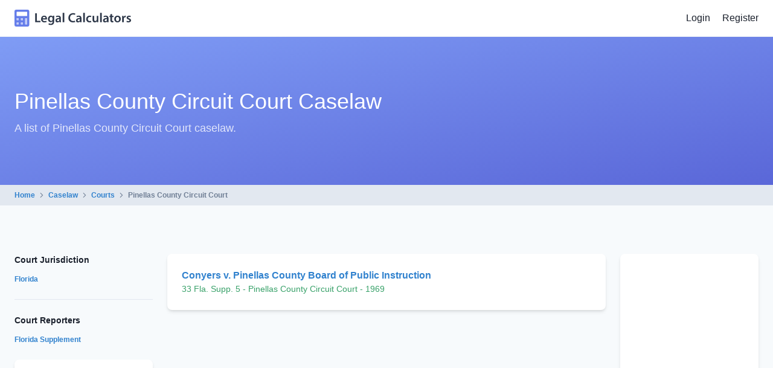

--- FILE ---
content_type: text/html; charset=UTF-8
request_url: https://calculators.law/caselaw/courts/pinellas-cty-cir-ct
body_size: 2579
content:
<!doctype html>
<html lang="en">
    <head>
        <meta charset="utf-8">
        <meta name="viewport" content="width=device-width, initial-scale=1">

        <meta name="csrf-token" content="cYXPSqqwsGDv2zlr3DBbLC4soIaKMjbweygX0s1y">

        <title>Pinellas County Circuit Court Caselaw | Legal Calculators</title>

        <meta name="description" content="A list of Pinellas County Circuit Court caselaw.">

        <link rel="stylesheet" href="/css/app.css?id=bb58de5a9fcf8b139cc4">

        <script>
            window.LegalCalculators = {"authUser":null,"signedIn":false};
        </script>

            </head>

    <body>
        <div id="app">
                <div class="min-h-screen flex flex-col">
        <nav class="px-6 py-4 bg-white border-b border-gray-200">
    <div class="container mx-auto flex justify-between items-center">
        <a href="/" class="block">
            <inline-svg name="logo-icon-color.svg" classes="block sm:hidden h-7"></inline-svg>

            <inline-svg name="logo-full-color.svg" classes="hidden sm:block h-7"></inline-svg>
        </a>

                    <div class="flex items-center">
                <a href="https://calculators.law/login" class="hover:text-indigo-500">Login</a>

                <a href="https://calculators.law/register" class="ml-5 hover:text-indigo-500">Register</a>
            </div>
            </div>
</nav>

        <main class="flex-1">
            <section class="lc-section lc-gradient-indigo-br text-white">
    <div class="container mx-auto">
        <h1 class="text-3xl font-light sm:text-4xl">Pinellas County Circuit Court Caselaw</h1>

        <p class="mt-1 text-lg text-transparent-80">A list of Pinellas County Circuit Court caselaw.</p>
    </div>
</section>

            <section class="px-6 bg-gray-300">
                <div class="container mx-auto">
                    <nav class="py-2 flex items-center text-xs font-semibold text-gray-600">
                        <a href="/" class="text-blue-600 hover:underline">Home</a>

                        <inline-svg name="angle-right.svg" classes="ml-2 h-4 fill-current"></inline-svg>

                        <a href="/caselaw" class="ml-2 text-blue-600 hover:underline">Caselaw</a>

                        <inline-svg name="angle-right.svg" classes="ml-2 h-4 fill-current"></inline-svg>

                        <a href="/caselaw/courts" class="ml-2 text-blue-600 hover:underline">Courts</a>

                        <inline-svg name="angle-right.svg" classes="ml-2 h-4 fill-current"></inline-svg>

                        <span class="ml-2">Pinellas County Circuit Court</span>
                    </nav>
                </div>
            </section>

            <section class="lc-section">
                <div class="container mx-auto">
                    <div class="-mx-3 md:flex md:flex-row-reverse">
                                                    <div class="hidden xl:px-3 xl:block xl:w-1/4">
                                <div>
                                    <div class="lc-card bg-white shadow-md">
    <div class="overflow-hidden">
        <script async src="//pagead2.googlesyndication.com/pagead/js/adsbygoogle.js"></script>

        <!-- Responsive -->
        <ins class="adsbygoogle"
            style="display:block"
            data-ad-client="ca-pub-8615951950909933"
            data-ad-slot="3199687688"
            data-ad-format="auto">
        </ins>

        <script>
            (adsbygoogle = window.adsbygoogle || []).push({});
        </script>
    </div>
</div>
                                </div>

                                <div class="mt-6">
                                    <div class="lc-card bg-white shadow-md">
    <div class="overflow-hidden">
        <script async src="//pagead2.googlesyndication.com/pagead/js/adsbygoogle.js"></script>

        <!-- Responsive -->
        <ins class="adsbygoogle"
            style="display:block"
            data-ad-client="ca-pub-8615951950909933"
            data-ad-slot="3199687688"
            data-ad-format="auto">
        </ins>

        <script>
            (adsbygoogle = window.adsbygoogle || []).push({});
        </script>
    </div>
</div>
                                </div>
                            </div>
                        
                        <div class="px-3 md:w-3/4 xl:1/2">
                            <div class="pt-0 lc-card shadow-md bg-white">
            <div class="pt-6">
            <h3 class="text-blue-600 font-semibold hover:underline">
                <a href="/caselaw/decisions/19q3vbmBy3Q5">
                    Conyers v. Pinellas County Board of Public Instruction
                </a>
            </h3>

            <div class="text-sm text-green-600">
                                    33 Fla. Supp. 5                
                <span>
                    - Pinellas County Circuit Court
                </span>

                <span>
                    - 1969
                </span>
            </div>
        </div>
    </div>

                                                    </div>

                        <div class="mt-6 px-3 md:mt-0 md:w-1/4 xl:w-1/4">
                            <div>
                                <h4 class="text-md font-semibold md:text-sm">Court Jurisdiction</h4>

                                <ul class="text-sm font-semibold md:text-xs">
                                    <li class="mt-3">
                                        <a href="/caselaw/jurisdictions/fla" class="text-blue-600 hover:underline">
                                            Florida
                                        </a>
                                    </li>
                                </ul>
                            </div>

                            <div class="mt-6 border-t">
                                <h4 class="mt-6 text-md font-semibold md:text-sm">Court Reporters</h4>

                                <ul class="text-sm font-semibold md:text-xs">
                                                                            <li class="mt-3">
                                            <a href="/caselaw/reporters/fla-supp" class="text-blue-600 hover:underline">
                                                Florida Supplement
                                            </a>
                                        </li>
                                                                    </ul>
                            </div>

                                                            <div class="mt-6">
                                    <div class="lc-card bg-white shadow-md">
    <div class="overflow-hidden">
        <script async src="//pagead2.googlesyndication.com/pagead/js/adsbygoogle.js"></script>

        <!-- Responsive -->
        <ins class="adsbygoogle"
            style="display:block"
            data-ad-client="ca-pub-8615951950909933"
            data-ad-slot="3199687688"
            data-ad-format="auto">
        </ins>

        <script>
            (adsbygoogle = window.adsbygoogle || []).push({});
        </script>
    </div>
</div>
                                </div>

                                <div class="mt-6">
                                    <div class="lc-card bg-white shadow-md">
    <div class="overflow-hidden">
        <script async src="//pagead2.googlesyndication.com/pagead/js/adsbygoogle.js"></script>

        <!-- Responsive -->
        <ins class="adsbygoogle"
            style="display:block"
            data-ad-client="ca-pub-8615951950909933"
            data-ad-slot="3199687688"
            data-ad-format="auto">
        </ins>

        <script>
            (adsbygoogle = window.adsbygoogle || []).push({});
        </script>
    </div>
</div>
                                </div>
                                                    </div>
                    </div>
                </div>
            </section>
        </main>

        <footer class="pb-0 relative lc-section lc-footer overflow-hidden lc-gradient-indigo-br text-white">
    <div class="z-10 relative container mx-auto">
        <div class="w-4/5 mx-auto text-center lg:w-3/5">
            <h2 class="text-3xl leading-snug">Want us to email you occasionally with <span class="sm:block">Legal Calculators news?</span></h2>

            <form method="POST" action="/newsletters/subscribe" class="mt-8 flex flex-col sm:block">
                <input type="email"
                       name="email"
                       class="px-5 py-3 rounded-xl text-xs text-gray-800 sm:-mr-8 sm:w-3/4 lg:w-3/5 xl:w-1/2"
                       placeholder="Enter your email address"
                       autocomplete="off"
                       required>

                <button type="submit" class="mt-3 lc-btn lc-btn-blue sm:mt-0">Subscribe</button>
            </form>
        </div>

        <div class="mt-20 lg:flex">
            <div class="lg:pr-6 lg:w-2/5">
                <inline-svg name="logo-full-white.svg" classes="h-8"></inline-svg>

                <p class="mt-5 leading-relaxed">Make legal calculations, browse legal caselaw, and discuss legal topics. The Legal Calculators website is the perfect starting point for determining your legal rights.</p>

                <div class="mt-8 flex text-transparent-70">
                    <a href="//www.facebook.com/legalcalculators" target="_blank">
                        <inline-svg name="facebook.svg" classes="w-8 h-8 fill-current hover:text-white"></inline-svg>
                    </a>

                    <a href="//twitter.com/legalcalculator" target="_blank" class="ml-4">
                        <inline-svg name="twitter.svg" classes="w-8 h-8 fill-current hover:text-white"></inline-svg>
                    </a>

                    <a href="//www.instagram.com/legalcalculators/" target="_blank" class="ml-4">
                        <inline-svg name="instagram.svg" classes="w-8 h-8 fill-current hover:text-white"></inline-svg>
                    </a>
                </div>
            </div>

            <div class="mt-12 lg:mt-0 lg:w-3/5 lg:flex lg:justify-around">
                <div>
                    <h3 class="uppercase font-semibold">Features</h3>

                    <ul class="mt-5 leading-relaxed">
                        <li><a class="text-transparent-50 hover:text-white" href="/calculators">Calculators</a></li>
                        <li><a class="text-transparent-50 hover:text-white" href="/caselaw">Caselaw</a></li>
                        <li><a class="text-transparent-50 hover:text-white" href="/forum">Forum</a></li>
                    </ul>
                </div>

                <div class="mt-10 lg:mt-0">
                    <h3 class="uppercase font-semibold">Support</h3>

                    <ul class="mt-5 leading-relaxed">
                        <li><a class="text-transparent-50 hover:text-white" href="/contact">Contact</a></li>
                        <li><a class="text-transparent-50 hover:text-white" href="/docs">Documentation</a></li>
                        <li><a class="text-transparent-50 hover:text-white" href="/faq">FAQ</a></li>
                        <li><a class="text-transparent-50 hover:text-white" href="/privacy">Privacy</a></li>
                        <li><a class="text-transparent-50 hover:text-white" href="/terms">Terms</a></li>
                    </ul>
                </div>

                <div class="mt-10 lg:mt-0">
                    <h3 class="uppercase font-semibold">Social</h3>

                    <ul class="mt-5 leading-relaxed">
                        <li><a class="text-transparent-50 hover:text-white" href="//www.facebook.com/legalcalculators" target="_blank">Facebook</a></li>
                        <li><a class="text-transparent-50 hover:text-white" href="//www.instagram.com/legalcalculators/" target="_blank">Instagram</a></li>
                        <li><a class="text-transparent-50 hover:text-white" href="//twitter.com/legalcalculator" target="_blank">Twitter</a></li>
                    </ul>
                </div>
            </div>
        </div>

        <div class="mt-10 border-t border-transparent-20 text-center">
            <p class="py-6 text-xs text-transparent-50">Copyright &copy; 2025 Legal Calculators. All rights reserved.</p>
        </div>
    </div>
</footer>
    </div>

            <flash-message message=""></flash-message>
        </div>

        <script src="/js/app.js?id=7d963d91f2ce8d30a857" async defer></script>

        <script data-ad-client="ca-pub-8615951950909933" async src="https://pagead2.googlesyndication.com/pagead/js/adsbygoogle.js"></script>
        <script>
        (function(i,s,o,g,r,a,m){i['GoogleAnalyticsObject']=r;i[r]=i[r]||function(){
        (i[r].q=i[r].q||[]).push(arguments)},i[r].l=1*new Date();a=s.createElement(o),
        m=s.getElementsByTagName(o)[0];a.async=1;a.src=g;m.parentNode.insertBefore(a,m)
        })(window,document,'script','https://www.google-analytics.com/analytics.js','ga');

        ga('create', 'UA-103575579-1', 'auto');
        ga('send', 'pageview');
    </script>
    </body>
</html>


--- FILE ---
content_type: text/html; charset=utf-8
request_url: https://www.google.com/recaptcha/api2/aframe
body_size: 270
content:
<!DOCTYPE HTML><html><head><meta http-equiv="content-type" content="text/html; charset=UTF-8"></head><body><script nonce="xoGJx5PTOhPTfjHYEZ_QwQ">/** Anti-fraud and anti-abuse applications only. See google.com/recaptcha */ try{var clients={'sodar':'https://pagead2.googlesyndication.com/pagead/sodar?'};window.addEventListener("message",function(a){try{if(a.source===window.parent){var b=JSON.parse(a.data);var c=clients[b['id']];if(c){var d=document.createElement('img');d.src=c+b['params']+'&rc='+(localStorage.getItem("rc::a")?sessionStorage.getItem("rc::b"):"");window.document.body.appendChild(d);sessionStorage.setItem("rc::e",parseInt(sessionStorage.getItem("rc::e")||0)+1);localStorage.setItem("rc::h",'1763640443784');}}}catch(b){}});window.parent.postMessage("_grecaptcha_ready", "*");}catch(b){}</script></body></html>

--- FILE ---
content_type: image/svg+xml
request_url: https://calculators.law/images/svg/calculator-alt.svg
body_size: 452
content:
<svg xmlns="http://www.w3.org/2000/svg" viewBox="0 0 200 200">
    <path d="M75 0H12.5A12.5 12.5 0 0 0 0 12.5V75a12.5 12.5 0 0 0 12.5 12.5H75A12.5 12.5 0 0 0 87.5 75V12.5A12.5 12.5 0 0 0 75 0zm-6.25 46.88A3.13 3.13 0 0 1 65.62 50H21.88a3.13 3.13 0 0 1-3.13-3.12v-6.26a3.13 3.13 0 0 1 3.13-3.12h43.74a3.13 3.13 0 0 1 3.13 3.12zM75 112.5H12.5A12.5 12.5 0 0 0 0 125v62.5A12.5 12.5 0 0 0 12.5 200H75a12.5 12.5 0 0 0 12.5-12.5V125A12.5 12.5 0 0 0 75 112.5zm-11.36 54.8a3.13 3.13 0 0 1 0 4.42l-4.42 4.42a3.13 3.13 0 0 1-4.42 0l-11-11-11 11a3.13 3.13 0 0 1-4.42 0l-4.42-4.42a3.13 3.13 0 0 1 0-4.42l11-11.05-11-11.05a3.13 3.13 0 0 1 0-4.42l4.42-4.42a3.13 3.13 0 0 1 4.42 0l11 11 11-11a3.13 3.13 0 0 1 4.42 0l4.42 4.42a3.13 3.13 0 0 1 0 4.42l-11 11.05zM187.5 0H125a12.5 12.5 0 0 0-12.5 12.5V75A12.5 12.5 0 0 0 125 87.5h62.5A12.5 12.5 0 0 0 200 75V12.5A12.5 12.5 0 0 0 187.5 0zm-6.25 46.88a3.13 3.13 0 0 1-3.13 3.12H162.5v15.62a3.13 3.13 0 0 1-3.12 3.13h-6.26a3.13 3.13 0 0 1-3.12-3.13V50h-15.62a3.13 3.13 0 0 1-3.13-3.12v-6.26a3.13 3.13 0 0 1 3.13-3.12H150V21.88a3.13 3.13 0 0 1 3.12-3.13h6.26a3.13 3.13 0 0 1 3.12 3.13V37.5h15.62a3.13 3.13 0 0 1 3.13 3.12z" opacity=".4"/>

    <path d="M63.64 140.78l-4.42-4.42a3.13 3.13 0 0 0-4.42 0l-11 11-11-11a3.13 3.13 0 0 0-4.42 0l-4.42 4.42a3.13 3.13 0 0 0 0 4.42l11 11.05-11 11.05a3.13 3.13 0 0 0 0 4.42l4.42 4.42a3.13 3.13 0 0 0 4.42 0l11-11 11 11a3.13 3.13 0 0 0 4.42 0l4.42-4.42a3.13 3.13 0 0 0 0-4.42l-11-11.05 11-11.05a3.13 3.13 0 0 0 0-4.42zM134.38 50H150v15.62a3.13 3.13 0 0 0 3.12 3.13h6.26a3.13 3.13 0 0 0 3.12-3.13V50h15.62a3.13 3.13 0 0 0 3.13-3.12v-6.26a3.13 3.13 0 0 0-3.13-3.12H162.5V21.88a3.13 3.13 0 0 0-3.12-3.13h-6.26a3.13 3.13 0 0 0-3.12 3.13V37.5h-15.62a3.13 3.13 0 0 0-3.13 3.12v6.26a3.13 3.13 0 0 0 3.13 3.12zM65.62 37.5H21.88a3.13 3.13 0 0 0-3.13 3.12v6.26A3.13 3.13 0 0 0 21.88 50h43.74a3.13 3.13 0 0 0 3.13-3.12v-6.26a3.13 3.13 0 0 0-3.13-3.12zm121.88 75H125a12.5 12.5 0 0 0-12.5 12.5v62.5A12.5 12.5 0 0 0 125 200h62.5a12.5 12.5 0 0 0 12.5-12.5V125a12.5 12.5 0 0 0-12.5-12.5zm-6.25 59.38a3.13 3.13 0 0 1-3.13 3.12h-43.74a3.13 3.13 0 0 1-3.13-3.12v-6.26a3.13 3.13 0 0 1 3.13-3.12h43.74a3.13 3.13 0 0 1 3.13 3.12zm0-25a3.13 3.13 0 0 1-3.13 3.12h-43.74a3.13 3.13 0 0 1-3.13-3.12v-6.26a3.13 3.13 0 0 1 3.13-3.12h43.74a3.13 3.13 0 0 1 3.13 3.12z"/>
</svg>


--- FILE ---
content_type: text/plain
request_url: https://www.google-analytics.com/j/collect?v=1&_v=j102&a=335046136&t=pageview&_s=1&dl=https%3A%2F%2Fcalculators.law%2Fcaselaw%2Fcourts%2Fpinellas-cty-cir-ct&ul=en-us%40posix&dt=Pinellas%20County%20Circuit%20Court%20Caselaw%20%7C%20Legal%20Calculators&sr=1280x720&vp=1280x720&_u=IEBAAEABAAAAACAAI~&jid=508709835&gjid=483181603&cid=149162521.1763640443&tid=UA-103575579-1&_gid=1625987545.1763640443&_r=1&_slc=1&z=2066167418
body_size: -450
content:
2,cG-VR04KYK67F